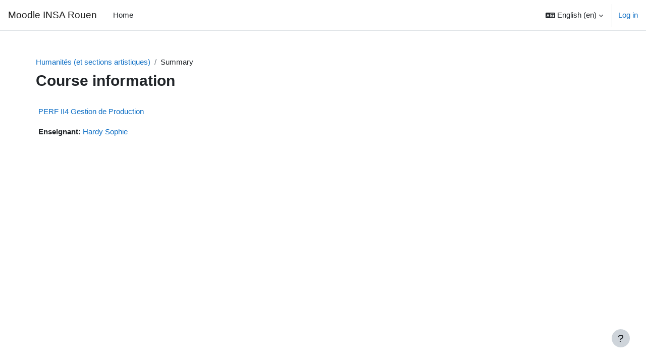

--- FILE ---
content_type: text/css; charset=utf-8
request_url: https://moodle.insa-rouen.fr/course/format/onetopic/styles.php
body_size: 140
content:
#tabs-tree-start .verticaltabs .format_onetopic-tabs .nav-item a.nav-link, #tabs-tree-start .nav-tabs a.nav-link{border-width:1px;border-color:#dddddd;border-style:solid;border-radius:10px;} 